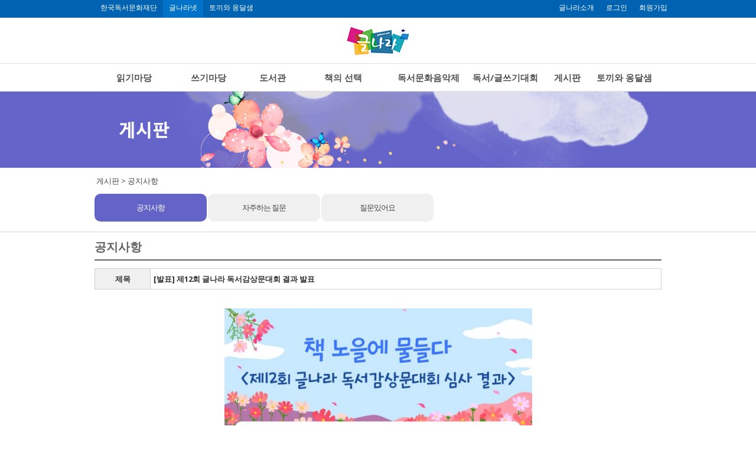

--- FILE ---
content_type: text/html
request_url: http://www.gulnara.net/?zsect=cscenter&zapp=board&zact=viewboard&pknv=65&uid=35478
body_size: 20309
content:
<!DOCTYPE html>
<html lang="ko" class="no-js ">
<head>
	<meta charset="UTF-8" />
	<meta http-equiv="X-UA-Compatible" content="IE=Edge,chrome=1">
	<meta name="viewport" content="user-scalable=no,initial-scale=1.0,maximum-scale=1.0,minimum-scale=1.0,width=device-width" />

	<!--<meta name="viewport" content="width=1100" />-->
	<title> 공지사항 | 글나라 </title>
	<meta name="subject" content="공지사항 | 글나라" />
	<meta name="keywords" content="독서, 논술, 글쓰기, 독후감, 독후활동, 독서지도, 글쓰기지도, 독서교육, 권장도서, 독서토론, 독서법, 원고지사용법, 도서관" />
    <meta name="description" content="글나라에서는 독서교육자료, 글쓰기자료, 원고지사용법, 추천도서 등을 제공 합니다." />

	<meta property="og:type" content="article" />
	<meta property="og:title" content="공지사항 | 글나라" />
	<meta property="og:description" content="글나라에서는 독서교육자료, 글쓰기자료, 원고지사용법, 추천도서 등을 제공 합니다." />
	<meta property="og:url" content="http://www.gulnara.net/?zsect=cscenter&zapp=board&zact=viewboard&pknv=65&uid=35478" />
	<meta property="og:site_name" content="공지사항 | 글나라" />
	<meta property="og:image" content="http://www.gulnara.net/assets/imgs/sns_icon.jpg" />
	<meta property="og:image:width" content="720" />
	<meta property="og:image:height" content="720" />
	<link href="https://fonts.googleapis.com/css?family=Open+Sans:200,200i,300,300i,400,400i,500,500i,600,600i,700,700i" rel="stylesheet">
	<link rel='stylesheet'   href='/assets/css/bootstrap.min.css?v=20260125' type='text/css' media='all' />
	<link rel='stylesheet'   href='/assets/css/bootstrap-theme.min.css?v=20260125' type='text/css' media='all' />
	<link rel='stylesheet'   href='/assets/css/font.css?v=20260125' type='text/css' charset="utf-8" />

	<link rel='stylesheet'   href='/assets/css/layout_common.css?v=20260125' type='text/css' />
	<link rel='stylesheet'   href='/assets/css/layout_320.css?v=20260125' type='text/css' media='(max-width:959px)' />
	<link rel='stylesheet'   href='/assets/css/layout_360.css?v=20260125' type='text/css' media='(min-width:360px)' />
	<link rel='stylesheet'   href='/assets/css/layout_400.css?v=20260125' type='text/css' media='(min-width:400px)' />
	<link rel='stylesheet'   href='/assets/css/layout_640.css?v=20260125' type='text/css' media='(min-width:640px)' />
	<link rel='stylesheet'   href='/assets/css/layout_960.css?v=20260125' type='text/css' media='(min-width:960px)' />
	<link rel='stylesheet'   href='/assets/css/layout_1024.css?v=20260125' type='text/css' media='(min-width:1024px)' />
	<link rel='stylesheet'   href='/assets/css/layout_1200.css?v=20260125' type='text/css' media='(min-width:1200px)' />
	<script type="text/javascript">
	<!--
		var page_id = "viewboard";
	//-->
	</script>
	<script type="text/javascript" src="/assets/js/jquery-3.1.1.min.js"></script>
	<script type="text/javascript" src="/assets/js/jquery-migrate-3.0.0.min.js"></script>
	<script type="text/javascript" src="/assets/js/picturefill.min.js"></script>




<link rel='stylesheet'   href='/assets/jqueryui/jquery-ui.min.css?v=20260125' type='text/css' charset="utf-8" />
<link rel='stylesheet'   href='/assets/jqueryui/jquery-ui.structure.min.css?v=20260125' type='text/css' charset="utf-8" />
<link rel='stylesheet'   href='/assets/jqueryui/jquery-ui.theme.min.css?v=20260125' type='text/css' charset="utf-8" />
<script type="text/javascript" src="/assets/jqueryui/jquery-ui.min.js?v=20260125"></script>



	<!-- pc -- >
	<!-- mobile
	<link rel='stylesheet'   href='/assets/css/layout_640.css?v=20260125' type='text/css' media='(min-width:640px)' />
	<link rel='stylesheet'   href='/assets/css/layout_360.css?v=20260125' type='text/css' media='(min-width:360px)' />
	-->


		<link rel='stylesheet'   href='/cscenter/css/style.css?v=20260125' type='text/css'/>
	
</head>

<body>
<div id="body_wrap" class="zsect_cscenter zapp_board zact_viewboard body_navi_65">
		<!-- header -->
		<header class="nomargin nopadding">
			<!-- 패밀리 사이트 링크 -->
			<div id="famsite" class="nomargin nopadding">
				<div id="famsite_link" class="nomargin nopadding container">

				</div>
			</div>
			<nav id="header_nav" class="clrboth">
				<div id="nav_pc">
					<div id="mobile_navi_btn" class="view_mb "><a href="#" onclick="return false"><i class="ion-android-menu"></i></a></div>
					<div id="mobile_subnavi_btn" class="view_mb "><a href="#" onclick="return false"><i class="ion-person"></i></a></div>
					<h1 id="siteid" class="nomargin nopadding qcontainer">
						<a href="/" title="글나라넷 홈으로 가기">
							<span>
								<picture>
									<source media="(min-width: 960px)" srcset="/assets/imgs/siteid.png">
									<source media="(min-width: 320px)" srcset="/assets/imgs/siteid_w320.png">
									<img src="/assets/imgs/siteid.png" alt="">
								</picture>
							</span>
							<em>글나라넷 홈으로 가기</em>
						</a>
					</h1>
						<div id="navi_main">
							<div class="qcontainer">
							<div id="familty_lists" class="view_pc">
								<dl>
									<dt>Family Site</dt>
									<dd>
										<a href="http://www.gulnara.or.kr" target="_blank">한국독서문화재단</a>
										<a href="http://www.gulnara.net" class="famactive" target="_blank">글나라넷</a>
										<a href="http://www.qpark.co.kr" target="_blank">토끼와 옹달샘</a>
									</dd>
								</dl>
								<dl id="top_bar_tools">
									<dd><a href="/?zsect=aboutus&zapp=aboutus&zact=index&pknv=67">글나라소개</a></dd>
																		<dd><a href="#" onclick="return go_loginform();">로그인</a></dd>
									<dd><a href="/?zsect=member&zapp=member&zact=joinstep1">회원가입</a></dd>
																	</dl>
								<!--<a href="#"  id="add_bro_favo" class="view_pc">즐겨찾기</a>-->
							</div>

							<div id="subnavlists">
								<div class="m_subnavi_head">
									<div id="m_nav_title">
										COMPANY & MYPAGE
									</div>
									<div id="m_nav_btn_close" class="view_mb m_nav_btn_close">
										<div href="#"><span class="ion-ios-close-empty"></span></div>
									</div>
								</div>
								<div class='clrbth'>
									<dl id="subnaviarticles">
										<dt><a href="/?zsect=aboutus&zapp=aboutus&zact=index&pknv=67">글나라 소개</a></dt>
										<dt><a>마이페이지</a>
											<ul class="subnavi_list">
																						<li><a href="#" onclick="return go_loginform();">로그인</a></li>
											<li><a href="/?zsect=member&zapp=member&zact=joinstep1">회원가입</a></li>
																						</ul>
										</dt>
									</dl>
								</div>
							</div>

							<div id="navlists">
								<div id="navlists_head">
									<div id="m_nav_title">
										MENU
									</div>
									<div id="m_nav_btn_close" class="view_mb m_nav_btn_close">
										<div href="#"><span class="ion-ios-close-empty"></span></div>
									</div>
									<div class="qcontainer">
										<div id="familty_lists_mb" class="view_mb">
											<dl>
												<dt>Family Site</dt>
												<dd>
													<a href="http://www.gulnara.or.kr" target="_blank">한국독서문화재단</a>
													<a href="http://www.gulnara.net" class="famactive" target="_blank">글나라넷</a>
													<a href="http://www.qpark.co.kr" target="_blank">토끼와 옹달샘</a>
												</dd>
											</dl>
										</div>
									</div>
								</div>
								<dl id="naviarticles">
									<dt id='navi_reading' ><a href='/?zsect=reading&zapp=board&zact=lists&pknv=17' class='linksectmain'>읽기마당</a><ul class='subnavi_list'><li><a href='/?zsect=reading&zapp=board&zact=lists&pknv=17' class='topnav_sub topnav_sub_17'>어린이 갈래별 글쓰기</a></li><li><a href='/?zsect=reading&zapp=board&zact=lists&pknv=9' class='topnav_sub topnav_sub_9'>어린이 독서와 글쓰기</a></li><li><a href='/?zsect=reading&zapp=board&zact=lists&pknv=10' class='topnav_sub topnav_sub_10'>청소년 독서와 글쓰기</a></li><li><a href='/?zsect=reading&zapp=board&zact=lists&pknv=11' class='topnav_sub topnav_sub_11'>청소년 읽기자료</a></li><li><a href='/?zsect=reading&zapp=board&zact=lists&pknv=26' class='topnav_sub topnav_sub_26'>부모/교사 독서지도</a></li><li><a href='/?zsect=reading&zapp=board&zact=lists&pknv=29' class='topnav_sub topnav_sub_29'>부모/교사 글쓰기지도</a></li><li><a href='/?zsect=reading&zapp=board&zact=lists&pknv=32' class='topnav_sub topnav_sub_32'>부모/교사 독서치료</a></li><li><a href='/?zsect=reading&zapp=board&zact=lists&pknv=35' class='topnav_sub topnav_sub_35'>원고지 사용법</a></li><li><a href='/?zsect=reading&zapp=board&zact=lists&pknv=16' class='topnav_sub topnav_sub_16'>이전 홈페이지 보기</a></li></ul></dt><dt id='navi_writing' ><a href='/?zsect=writing&zapp=winner&zact=lists&pknv=43' class='linksectmain'>쓰기마당</a><ul class='subnavi_list'><li><a href='/?zsect=writing&zapp=winner&zact=lists&pknv=43' class='topnav_sub topnav_sub_43'>글나라우수작품</a></li><li><a href='/?zsect=writing&zapp=board&zact=index&pknv=45' class='topnav_sub topnav_sub_45'>글쓰기마당</a></li><li><a href='/?zsect=writing&zapp=board&zact=index&pknv=54' class='topnav_sub topnav_sub_54'>청소년마당</a></li><li><a href='/?zsect=writing&zapp=board&zact=index&pknv=42' class='topnav_sub topnav_sub_42'>글나라동아리</a></li></ul></dt><dt id='navi_library' ><a href='/?zsect=library&zapp=introduce&zact=index&pknv=62' class='linksectmain'>도서관</a><ul class='subnavi_list'><li><a href='/?zsect=library&zapp=introduce&zact=index&pknv=62' class='topnav_sub topnav_sub_62'>도서관소개</a></li><li><a href='/?zsect=library&zapp=schedule&zact=index&pknv=57' class='topnav_sub topnav_sub_57'>도서관 전체일정</a></li><li><a href='/?zsect=library&zapp=programs&zact=index&pknv=58' class='topnav_sub topnav_sub_58'>프로그램신청</a></li><li><a href='/?zsect=library&zapp=reqtour&zact=index&pknv=59' class='topnav_sub topnav_sub_59'>도서관 견학 신청</a></li><li><a href='/?zsect=library&zapp=funny&zact=index&pknv=60' class='topnav_sub topnav_sub_60'>즐거운 도서관</a></li><li><a href='/?zsect=library&zapp=findbook&zact=index&pknv=61' class='topnav_sub topnav_sub_61'>책찾기</a></li></ul></dt><dt id='navi_choicebook' ><a href='/?zsect=choicebook&zapp=monthbook&zact=index&pknv=111' class='linksectmain'>책의 선택</a><ul class='subnavi_list'><li><a href='/?zsect=choicebook&zapp=monthbook&zact=index&pknv=111' class='topnav_sub topnav_sub_111'>이 달의 추천도서</a></li><li><a href='/?zsect=choicebook&zapp=board&zact=index&pknv=77' class='topnav_sub topnav_sub_77'>분야별 전문도서</a></li><li><a href='/?zsect=choicebook&zapp=board&zact=index&pknv=86' class='topnav_sub topnav_sub_86'>권장도서</a></li><li><a href='/?zsect=choicebook&zapp=board&zact=index&pknv=91' class='topnav_sub topnav_sub_91'>이럴 땐 이런 책</a></li><li><a href='/?zsect=choicebook&zapp=wisesaying&zact=index&pknv=75' class='topnav_sub topnav_sub_75'>독서명언과 해설</a></li><li><a href='/?zsect=choicebook&zapp=bookquiz&zact=index&pknv=96' class='topnav_sub topnav_sub_96'>독서퀴즈</a></li></ul></dt><dt id='navi_musicfest' ><a href='/?zsect=musicfest&zapp=introduce&zact=viewcover&pknv=104' class='linksectmain'>독서문화음악제</a><ul class='subnavi_list'><li><a href='/?zsect=musicfest&zapp=introduce&zact=viewcover&pknv=104' class='topnav_sub topnav_sub_104'>대회안내 및 신청</a></li><li><a href='/?zsect=musicfest&zapp=board&zact=index&pknv=105' class='topnav_sub topnav_sub_105'>대회스케치</a></li></ul></dt><dt id='navi_contest' ><a href='/?zsect=contest&zapp=introduce&zact=index&pknv=99' class='linksectmain'>독서/글쓰기대회</a><ul class='subnavi_list'><li><a href='/?zsect=contest&zapp=introduce&zact=index&pknv=99' class='topnav_sub topnav_sub_99'>대회안내</a></li><li><a href='/?zsect=contest&zapp=winner&zact=index&pknv=101' class='topnav_sub topnav_sub_101'>대회참여</a></li></ul></dt><dt id='navi_cscenter' ><a href='/?zsect=cscenter&zapp=board&zact=index&pknv=65' class='linksectmain'>게시판</a><ul class='subnavi_list'><li><a href='/?zsect=cscenter&zapp=board&zact=index&pknv=65' class='topnav_sub topnav_sub_65'>공지사항</a></li><li><a href='/?zsect=cscenter&zapp=board&zact=index&pknv=66' class='topnav_sub topnav_sub_66'>자주하는 질문</a></li><li><a href='/?zsect=cscenter&zapp=board&zact=index&pknv=109' class='topnav_sub topnav_sub_109'>질문있어요</a></li></ul></dt>									<dt id="navi_qpark" ><a href='http://www.qpark.co.kr' target="_blank" class="linksectmain">토끼와 옹달샘</a></dt>
									<dd  id="navibg_dd">
										<div id="navibg">
										</div>
									</dd>
								</dl>
							</div>
							<div class="header_mobile_submenu">
							</div>
						</div>
					</div>
					<div id="m_nav_blanket"></div>
				</div>
			</nav>
		</header>
		<div id="layout_body" class="clrbth layout_body_zsect_cscenter layout_body_zapp_board layout_body_zact_viewboard layout_body_navi_65">
			<div id="body_contents">
<div class="qjumbotron page_head_img" >
		<div class="qcontainer">
				<picture>
					<source media="(min-width: 960px)" srcset="/cscenter/imgs/page_head.jpg">
					<source media="(min-width: 320px)" srcset="/cscenter/imgs/page_head_w320.jpg">
					<img src="/cscenter/imgs/page_head.jpg" alt="">
				</picture>

		</div>
</div>
<div class="qjumbotron qbreadcrumb" >
	<div class="qcontainer">
		게시판 &gt; 공지사항	</div>
</div>
<div class="qjumbotron page_subnavi">
	<div class="qcontainer">
		<dl class="nopadding nomargin page_subnavi_m_5">
			<dt><a href='/?zsect=cscenter&zapp=board&zact=index&pknv=65' class='subactive subnavi_cscenter_board_65 subnavi_pknv_65' ><span>공지사항</span></a></dt><dt><a href='/?zsect=cscenter&zapp=board&zact=index&pknv=66' class=' subnavi_cscenter_board_66 subnavi_pknv_66' ><span>자주하는 질문</span></a></dt><dt><a href='/?zsect=cscenter&zapp=board&zact=index&pknv=109' class=' subnavi_cscenter_board_109 subnavi_pknv_109' ><span>질문있어요</span></a></dt>		</dl>
	</div>
</div>
<div id="sub_contents" class="qcontainer sub_zsect_cscenter sub_zapp_board sub_zact_viewboard ">
	<div class="sub_container">
		<div class="page_top">
			<div class="page_title fleft"><h2>공지사항</h2></div>
			<div class="page_top_aside  fright">

			</div>
			<div class="clrbth"></div>
		</div>
	</div>
	<section class="page_body board">
<div class="board_view">
	<table cellpadding="0" cellspacing="0" border="0" class="viewinfo">
		<tr>
			<th>제목</th>
			<td colspan="3" class="vu_subject">[발표] 제12회 글나라 독서감상문대회 결과 발표</td>
		</tr>
	</table>
	<div class="board_content">
			<div id="viewmemo">
			<p><br></p><p style="text-align: center;"><img src="/_zupload/board_basic/35478/1698381123_1.jpg" class="txc-image 1698381123_1" width="521" style="clear:none;float:none;"></p><p><br></p>		</div>
			</div>
	<div class="board_buttons">
		<div class="fleft">

		</div>
		<div class="fright"><a href="/index.php" class="board_button_lists"><span>목록보기</span></a></div>
	</div>
	<div class="clrbth"></div>
		<div class="board_closeitem">
				<dl>
			<dt><span class="board_closeitem_next">다음글</span></dt>
			<dd><a href="/index.php?zsect=cscenter&zapp=board&zact=viewboard&pknv=65&uid=35479" class="ellipsis">11월 2일 도서관 임시휴관 안내</a></dd>
		</dl>
						<dl>
			<dt><span class="board_closeitem_bfor">이전글</span></dt>
			<dd><a href="/index.php?zsect=cscenter&zapp=board&zact=viewboard&pknv=65&uid=35468" class="ellipsis">찾아가는 인권특강 </a></dd>
		</dl>
			</div>
	</div>
</section>


<script type="text/javascript">
<!--
	$("#viewmemo img").each(function (k,o) {

		if($(this).attr("onclick") != "undefined") {
			$(this).css("cursor","default").click(function () {
				return false;
			}).attr("onclick","return false");
		}
	})
//-->
</script></div>			</div>
		</div>
		<div class="clrbth"></div>
		<footer class="">
			<div id="footer" class="qcontainer">
				<span class="view_pc">
					<a href="/">홈</a> | <a href="/?zsect=aboutus&zapp=aboutus&zact=index&pknv=67">글나라소개</a> | <a href="mailto:gulnaranet@hanmail.net">관리자메일</a> | <a href="#" class="set_brw_hompage">시작페이지등록</a> | <a href="/?zsect=aboutus&zapp=aboutus&zact=privacy&pknv=68">개인정보보호정책</a><br />
COPYRIGHT(C)2017 gulnara.net All right reserved. <br />
				</span>
				<span class="view_mb">
					<a href="/">홈</a> | <a href="/?zsect=aboutus&zapp=aboutus&zact=index&pknv=67">글나라소개</a> | <a href="mailto:gulnaranet@hanmail.net">관리자메일</a> | <a href="#" class="set_brw_hompage">시작페이지등록</a> | <a href="/?zsect=aboutus&zapp=aboutus&zact=privacy&pknv=68">개인정보보호정책</a><br />
COPYRIGHT(C)2017 gulnara.net All right reserved.
				</span>
			</div>
		</footer>
	</div>

<iframe src="about:blank" name="actionframe" id="actionframe" style="display:none"></iframe>
</body>
</html>
<link rel='stylesheet'   href='/assets/fonts/ionicons/ionicons.css?v=20260125041301' type='text/css' charset="utf-8" />

<script type="text/javascript" src="/assets/js/ellipsis/jquery.dotdotdot.min.js?v=20260125041301"></script>
<script type="text/javascript" src="/assets/js/jquery.rwdImageMaps.min.js?v=20260125041301"></script>
<script type="text/javascript" src="/assets/js/css_browser_selector.min.js?v=20260125041301"></script>
<script type="text/javascript" src="/assets/js/gulnara.js?v=20260125041301"></script>
<!--<script type="text/javascript" src="/assets/js/bootstrap.min.js?v=--><!--"></script>-->
<script src="https://maxcdn.bootstrapcdn.com/bootstrap/3.4.1/js/bootstrap.min.js"></script>


	
<!--<script src="/assets/js/zoo.js?v="></script>-->




<script>
// title = $(".page_title > h2").text();
var title = $(".vu_subject").text();
$("meta[name='subject']").attr("content", title +' | 글나라');
$("meta[property='og:title']").attr("content", title +' | 글나라');
$("title").text(title+' | 글나라');
</script>

</script><script src="//www.google-analytics.com/urchin.js" type="text/javascript">
</script>
<script type="text/javascript">
_uacct = "UA-1220812-2";
urchinTracker();
</script>
<script type="text/javascript">
  var _gaq = _gaq || [];
  _gaq.push(['_setAccount', 'UA-29411852-1']);
  _gaq.push(['_trackPageview']);

  (function() {
    var ga = document.createElement('script'); ga.type = 'text/javascript'; ga.async = true;
    ga.src = ('https:' == document.location.protocol ? 'https://ssl' : 'http://www') + '.google-analytics.com/ga.js';
    var s = document.getElementsByTagName('script')[0]; s.parentNode.insertBefore(ga, s);
  })();

</script>

<!-- Global site tag (gtag.js) - Google Analytics 22/02/25 추가 -->
<script async src="https://www.googletagmanager.com/gtag/js?id=G-4HEJTZ4SBE"></script>
<script>
    window.dataLayer = window.dataLayer || [];
    function gtag(){dataLayer.push(arguments);}
    gtag('js', new Date());

    gtag('config', 'G-4HEJTZ4SBE');
</script>


<!-- Google tag (gtag.js) GA4 23/06/16 추가-->
<script async src="https://www.googletagmanager.com/gtag/js?id=G-B37Q2JH9T7"></script>
<script>
  window.dataLayer = window.dataLayer || [];
  function gtag(){dataLayer.push(arguments);}
  gtag('js', new Date());

  gtag('config', 'G-B37Q2JH9T7');
</script>



<!-- 251126 스크립트 오류로 삭제
전환페이지 설정
<script type="text/javascript" src="//wcs.naver.net/wcslog.js"></script>
<script type="text/javascript">
var _nasa={};
_nasa["cnv"] = wcs.cnv("1","10"); // 전환유형, 전환가치 설정해야함. 설치매뉴얼 참고
</script>


공통 적용 스크립트 , 모든 페이지에 노출되도록 설치. 단 전환페이지 설정값보다 항상 하단에 위치해야함
<script type="text/javascript" src="//wcs.naver.net/wcslog.js"> </script>
<script type="text/javascript">
if (!wcs_add) var wcs_add={};
wcs_add["wa"] = "s_598ff9a1a31";
if (!_nasa) var _nasa={};
wcs.inflow();
wcs_do(_nasa);
</script>
-->



--- FILE ---
content_type: text/css
request_url: http://www.gulnara.net/assets/css/layout_common.css?v=20260125
body_size: 15317
content:
html,body {box-sizing:border-box;width:100%;height:100%;border:0px;-ms-overflow-style: scrollbar;}
body{font-family:"Open Sans","Helvetica Neue",Helvetica,"맑은 고딕","Malgeun Gothic",sans-serif}
a:link {text-decoration:none;}
a:visited{text-decoration:none;}
a:hover{text-decoration:none;}
a:active {text-decoration:none;}

#body_wrap {width:100%;height:100%;}
#body_container {margin:0px auto;height:auto;width:960px;background:#fff}
.nomargin{margin:0px}
.nopadding{padding:0px}
.clrboth{clear:both;}
.qcontainer{width:960px;margin:0px auto;font-size:1.3rem}
header{width:100%;background:#fff}
/*
header nav{width:100%;height:74px;background: rgb(255,255,255); / * Old browsers * /
background: -moz-linear-gradient(top, rgba(255,255,255,1) 74%, rgba(255,255,255,1) 74%, rgba(234,234,234,1) 100%); / * FF3.6-15 * /
background: -webkit-linear-gradient(top, rgba(255,255,255,1) 74%,rgba(255,255,255,1) 74%,rgba(234,234,234,1) 100%); / * Chrome10-25,Safari5.1-6 * /
background: linear-gradient(to bottom, rgba(255,255,255,1) 74%,rgba(255,255,255,1) 74%,rgba(234,234,234,1) 100%); / * W3C, IE10+, FF16+, Chrome26+, Opera12+, Safari7+ * /
filter: progid:DXImageTransform.Microsoft.gradient( startColorstr='#ffffff', endColorstr='#eaeaea',GradientType=0 ); / * IE6-9
}
*/

@media(min-width:960px){
	.view_pc{display:block !important;}
	.view_mb{display:none !important;}
	.pc_inline{display:inline;}
	.pc_block{display:block;}
	.mb_inline{display:auto;}
	.mb_inblock{display:auto;}
}
@media(max-width:959px){
	.view_pc{display:none !important;}
	.view_mb{display:block !important;}
	.pc_inline{display:auto;}
	.pc_block{display:auto;}
	.mb_inline{display:inline;}
	.mb_inblock{display:inline-block;}
}



footer{clear:both;border-top:1px solid #d6d6d6;padding:30px 36px;width:100%;margin-top:30px}

.clrbth{clear:both;}
.fleft{float:left}
.fright{float:right}
.dpblock{display:block}
.t_center{text-align:center;}
.t_left{text-align:left;}
.t_right{text-align:right;}
.l_center{margin:0px auto;}
.color_green{color:#73a92e}
.fw_700{font-weight:700;}
em{display:none}
.ellipsis{white-space: nowrap; overflow:hidden;text-overflow:ellipsis;}


@media(max-width:959px){
	body #header_nav{top:0px;}
}
/* Permalink - use to edit and share this gradient: http://colorzilla.com/gradient-editor/#ffffff+74,ffffff+74,eaeaea+100 */
body.navsticky #header_nav{position:fixed;top:0px;z-index:1040;border-bottom:1px solid #868686;width:100%;background:#fff}
body.navsticky #famsite{display:none}
body.navsticky #familty_lists{display:none!important}
@media(min-width:960px){
	body.navsticky #siteid{display:none}
}
body.navsticky #familty_lists{display:none}
body.navsticky header{margin-bottom:155px}

.qbreadcrumb{border-bottom:0px solid #d6d6d6;padding:13px 0px;color:#434343}

.page_subnavi{padding:0px;padding-bottom:15px;border-bottom:1px solid #d6d6d6;}
.page_subnavi dl{list-style:none;display:table}
.page_subnavi dl dt{float:left;display:block;background:#fff;margin-right:2px;font-weight:400;width:136px;height:47px}

.page_subnavi dl dt a{display:table;width:100%;height:100%;background:#f0f0f0;color:#444444}
.page_subnavi dl dt a.subactive{background:#0063b1;color:#fff;}
.page_subnavi dl dt a span{display:table-cell;width:100%;height:100%;vertical-align:middle;text-align:center;letter-spacing:-.1rem}


#sub_contents{padding-bottom:45px}

@media(min-width:320px){
/*
	.page_subnavi dl dt.page_subnavi_m_4{width:49%}
	.page_subnavi dl dt.page_subnavi_m_4:nth-child(n+2){margin-right:0px}
*/
	.page_subnavi dl.page_subnavi_m_5 dt{width:16%}
	/*.qbreadcrumb {display:none}*/
	#sub_contents{padding:0px 10px 45px 10px}
}

@media(min-width:960px){
	.qbreadcrumb {display:block;padding-left:5px}
	/*.page_subnavi{padding-left:20px}*/
	#sub_contents{padding:0px 0px 45px 0px}
	.page_subnavi dl {padding:0px}
	.page_subnavi dl dt{width:136px;border-radius:10px;overflow:hidden;}
	.page_subnavi dl.page_subnavi_m_5 dt{width:190px;min-width:190px;margin-bottom:2px;}
	.page_subnavi dl.page_subnavi_m_5 dt:nth-child(5n+0){margin-right:0px;}
	.page_subnavi dl.page_subnavi_m_5 dt:nth-child(1n+6){margin-bottom:0px;}
	.page_subnavi dl.page_subnavi_m_5 dt a{padding:0px}

	.page_subnavi dl.page_subnavi_m_6 dt{width:158px;min-width:158px;margin-bottom:2px;}
	.page_subnavi dl.page_subnavi_m_6 dt:nth-child(6n+0){margin-right:0px;}
	.page_subnavi dl.page_subnavi_m_6 dt:nth-child(1n+7){margin-bottom:0px;}
	.page_subnavi dl.page_subnavi_m_6 dt a{padding:0px}
}
@media(max-width:959px){
	.qbreadcrumb {padding-left:10px}
}


.sub_container{padding:0px 0px; }

h2{font-size:24px;font-weight:700;}
h3{font-size:20px;font-weight:600;color:#505050;margin-top:1rem;}
.page_top{padding:14px 0px 10px 0px;border-bottom:2px solid #626262;margin-bottom:13px;}
.page_title h2{margin:0px;display:inline-block;font-size:2rem;color:#626262}
.page_title h2.borderbottom{;padding-bottom:20px;border-bottom:2px solid #454545;}
.page_title h2 span{font-size:1.4rem}



h3.page_description{margin-bottom:25px;font-size:1.8rem;line-height:1.2;font-family:"Open Sans","Helvetica Neue",Helvetica,"맑은 고딕","Malgeun Gothic",sans-serif;font-weight:600;}

.board_lists_search{margin:0 0 11px 0}
.board_lists_search select, .board_lists_search .search_text{vertical-align:middle}
.board_lists_search select{height:26px;}
button.btn_search_submit{height:26px;width:36px;vertical-align:middle;border-width:0px;background:transparent;padding:0px;}
button.btn_search_submit div{width:100%;height:100%;background:url('/assets/imgs/icon_search.gif') center center no-repeat;}

.asidemenu{float:left;display:block;margin-right:30px;width:136px;margin-top:28px}

.asidemenu dd{background:#f0f0f0;color:#444;margin-bottom:1px;}
.asidemenu dd a{padding:5px 15px;width:100%;display:block;color:#444;text-align:left !important;}

.asidemenu a.asideactive{background:#73a82e;color:#fff}

.aside_left{float:left;margin-top:0px;margin-right:16px;}
.aside_left ul{margin:0px;padding:0px;width:177px;list-style:none;}
.aside_left ul li{margin:0px;padding:0px;margin-bottom:1px;width:100%;}
.aside_left ul li a{padding:8px;border:0px solid #f5f5f5;width:100%;background:#f5f5f5;display:block;font-size:1.3rem;color:#636363;padding-left:30px}
/*.aside_left ul li a.aside_left_active{;padding:10px;border-width:0px;width:160px;background:url(/assets/imgs/bg_aside_left.gif) right center no-repeat;color:#fff;}*/
.aside_left ul li a.aside_left_active{border-width:0px;width:100%;background:#505050;color:#fff;}

@media(max-width:959px){
	.aside_left{clear:both;width:100%;margin-top:0px}
	.aside_left ul{width:100%;}
	.aside_left ul li{float:left;width:33%;margin-right:1px;}
	.aside_left ul li a{width:100%;text-align:center;padding:8px}
	.aside_left ul li a.aside_left_active{;padding:8px;border-width:0px;width:100%;background:#505050;color:#fff;}
}
@media(min-width:960px){
.aside_left ul li a{border-radius:5px}
}


.use_aside section.aside_left, .use_aside section.page_body{float:left;}
section.page_body{width:100%;}
.use_aside section.page_body{width:767px;display:inline-block;}
.use_aside.aside_horizen article{width:100% !important}
.use_aside.aside_horizen aside{width:100% !important}
.use_aside.aside_horizen aside dl dd{float:left;}

.page_head_img img{width:100%}

code{font-family:"Open Sans","Helvetica Neue",Helvetica,"맑은 고딕","Malgeun Gothic",sans-serif}

#viewmemo {line-height:1.5}
#viewmemo > p{margin:0 0 .2rem !important;line-height:1.6}

input[type='radio']{vertical-align:middle;margin:0px;margin-right:2px}
input[type='checkbox']{vertical-align:middle;margin:0px;margin-right:5px}




/*
* 게시판
*/

.board_lists {clear:both;}
.board_lists table{width:100%;table-layout: fixed;}
.board_lists table th,.board_lists table td{padding:5px;border:1px solid #d0d0d0;}
.board_lists table th{background:#f0f0f0;text-align:center;height:35px;}
.board_lists table th:nth-child(1){width:94px;text-align:center;}
.board_lists table th:nth-child(3n+1){width:110px;text-align:center;}
.board_lists table th:first-child,.board_lists table td:first-child{border-left-width:0px;}
.board_lists table th:last-child,.board_lists table td:last-child{border-right-width:0px;}
.board_lists table tr th:nth-child(1),.board_lists table td:nth-child(1){width:94px}
.board_lists table tr th:nth-child(3n+1),.board_lists table td:nth-child(3n+1){width:110px}
.board_lists table tr th:nth-child(3),.board_lists table td:nth-child(3){width:110px}

.board_lists table td{text-align:center;}
.board_lists table td:nth-child(2){text-align:left;}
.board_lists table td a{color:#444;padding-left:20px;padding-right:20px;display:inline-block;width:100%;max-width:649px}
.board_lists.faq_lists table td a{width:100%;max-width:649px}

.board_view table.viewinfo{width:100%}
.board_view table.viewinfo th{width:94px;}
.board_view table.viewinfo td.vu_subject{font-weight:700;}
.board_view table.viewinfo th,.board_view table.viewinfo td{padding:5px;border:1px solid #d0d0d0;}
.board_view table.viewinfo th{background:#f0f0f0;text-align:center;height:35px;}
.board_content{padding:10px 20px 30px 20px;}
.board_content img{max-width:100%;height:auto;}


.board_buttons {text-align:right;padding:10px 0px}
.board_buttons a{display:inline-block;padding:8px 14px;color:#fff;font-weight:700}
a.board_button_lists {background:#434343}
a.board_button_lists span:after{font-family:ionicons;content:"\f125";font-size:1.4rem;margin-left:5px}

.board_closeitem{border-top:1px solid #d0d0d0;}
.board_closeitem dl {border-bottom:1px solid #d0d0d0;padding:10px 20px;clear:both;margin:0px;}
.board_closeitem dl dt{display:inline-block;color:#808080;;padding-right:20px;vertical-align:middle;}
.board_closeitem_next:before{font-family:ionicons;content:"\f365";font-size:1rem;margin-right:5px}
.board_closeitem_bfor:before{font-family:ionicons;content:"\f35f";font-size:1rem;margin-right:5px}
.board_closeitem dl dd{display:inline-block;vertical-align:middle;}
.board_closeitem dl dd a{display:block;}

@media(max-width:959px){
	.board_lists table td a{max-width:auto;padding:0px 5px}
	.board_view table th{width:60px;}
	.board_content img{}
	.board_lists table tr th:nth-child(3n+1),.board_lists table td:nth-child(3n+1){width:80px}
	.board_lists table tr th:nth-child(3), .board_lists table td:nth-child(3){width:60px}
	.board_lists table tr th:nth-child(2){width:200px}
	.board_lists table tr th:nth-child(1){width:60px}
	.table-responsive table{min-width:auto;}
}
@media(max-width:360px){
	.board_closeitem dl dd {max-width:77%}
}
@media(min-width:320px){
	.board_lists table td a{max-width:290px}
	.board_lists table th:nth-child(2){border-right:0px}
	.board_lists table td:nth-child(2){border-right:0px}
	.board_lists.faq_lists table td a{width:65%;max-width:80%;padding:0px 10px}
}
@media(min-width:640px){
	.board_lists table td a{max-width:490px}
	.board_lists.faq_lists table td a{width:100%;max-width:549px}
}
@media(min-width:960px){
.board_lists table td a{max-width:100%}
	.board_lists.faq_lists table td a{width:100%;max-width:649px}
}

/*.g_lists_wrap{width:20%}*/
.g_lists_wrap{width:170px;overflow:hidden;margin-right:22px}
.g_lists_wrap:nth-child(5n){margin-right:0px}
.g_lists_items{width:100%;height:170px;border:1px solid #d0d0d0;overflow:hidden;margin-bottom:20px;padding:10px;}
.g_lists_items .g_lists_img{width:100%;min-height:100px;max-height:80px;overflow:hidden;margin-bottom:5px;}
.g_lists_items .g_lists_img img{width:100%;}
.g_lists_items .g_lists_subject{width:100%;}
@media(min-width:320px){
	.g_lists_wrap{width:48%}
	.g_lists_wrap{margin-right:5px}
	.g_lists_wrap:nth-child(5n){margin-right:5px}
}
@media(min-width:640px){
	.g_lists_wrap{width:48%;}
	.g_lists_items{height:300px}
	.g_lists_wrap{margin-right:5px}
	.g_lists_items .g_lists_img{min-height:200px}
	.g_lists_wrap:nth-child(5n){margin-right:5px}
}

@media(min-width:959px){
	.g_lists_wrap{width:18%;}
	.g_lists_items{height:150px}
	.g_lists_wrap{margin-right:20px}
	.g_lists_items .g_lists_img{min-height:80px}
	.g_lists_wrap:nth-child(5n){margin-right:5px}
}

.board_mentform h5{font-weight:700;background:#fff;padding:10px;}
.board_mentform{background:#f0f0f0}
.board_mentform dl{margin-bottom:5px;}
.board_mentform dl dt, .board_mentform dl dd{float:left;}
.board_mentform dl dt{min-width:80px;text-align:right;padding-right:5px;}
.board_mentform .board_mentform_input{width:52%;}
.board_mentform .board_mentform_input .board_rmemo{width:100%;padding:10px;}
.board_mentform .board_submit .board_captcha {width:290px;padding:0px}
.board_mentform .board_submit .board_mentform_submit {width:120px;height:100px;margin-left:10px;}
.board_mentform .board_submit button {width:100%;height:100%;vertical-align:middle;color:#fff;background:#73a92e;border-width:0px;border-radius:5px;}

.delt_ment{}
 dl.delt_ment dt, dl.delt_ment dd{margin-bottom:10px;}
#delt_ment_bottom{background:#404040;color:#fff;border:0px;}

.board_mentlists{background:#f0f0f0;clear:both;}
.board_mentlists_item{border-top:1px solid #c9c9c9;padding:10px;clear:both;}
.board_mentlists_item dl dt{float:left;width:100px;display:block;}
.board_mentlists_item dl dt .board_mentlists_item_date{font-weight:400;font-size:1.2rem}
.board_mentlists_item dl dt a{font-weight:400;font-size:1.2rem;color:#494949}
.board_mentlists_item dl dd{float:left;display:block;}


.board_paging_wrap{width:100%;text-align:center;}
.board_paging{width:auto;;margin:0px auto;display:inline-block}

.board_lists_btn{}
.btn_write{display:inline-block;padding:5px 20px;color:#fff;background:#73a92e;}
.btn_write:hover{color:#fff;}

.board_writer_info dl{clear:both;display:block;height:30px;margin-bottom:5px;}
.board_writer_info dl dt{float:left;width:60px;}
.board_writer_info dl dd{float:left;margin-right:20px;}

.board_write_memo{margin-left:0px;}
.board_writer_attfile dl dd{width:77%;}
#dm_trex_container{height:500px}
@media(max-width:780px){
	.board_writer_info dl dt{float:none;}
	.board_writer_info dl dd{;width:100%}
	.board_writer_info dl dd input{width:100%}
	.board_write_memo{margin:0px;margin-top:10px;margin-bottom:20px}
	#dm_trex_container{height:auto}
}

.board_button_modi{background:#999999}
.board_button_delt{background:#999999}
.board_button_repl{background:#999999}



@media(min-width:960px){
	.board_lists th.view_pc,.board_lists td.view_pc{display:table-cell !important}
	.board_view th.view_pc,.board_view td.view_pc{display:table-cell !important}
}

@media(max-width:959px){
	.board_view th.view_mb,.board_view td.view_mb{display:table-cell !important}
	.board_view tr.view_mb{display:table-row !important;}

	.c_06_form dl.fleft:nth-child(n+1){margin-right:0px;width:100%}
	.c_06_form dl.fleft dd{width:100%}
	.c_06_form dl dd{width:100%}
	.board_view table.viewinfo{margin:10px 0}
}

.board_view #viewmemo pre{border-width:0px;}


.list_link{width:100%}
.list_link .dp_list_depth{padding-left:20px;}
.list_link .dp_list_depth:before{content:"\f4c7";font-family:ionicons;transform:rotate(180deg);position:absolute;margin-left:-15px;}
.imgbtn{cursor:pointer;}

.brd_content_files{padding:10px;}


a.attfile_download{display:inline-block;padding:5px;width:150px;border:1px solid #939393;border-radius:3px;background:#fff;text-overflow: ellipsis;white-space: nowrap;overflow:hidden;}
a.attfile_download:hover{box-shadow:1px 1px 5px #000;background:#f0f0f0}
a.attfile_download > img{vertical-align:top;margin-right:5px;}


--- FILE ---
content_type: text/css
request_url: http://www.gulnara.net/assets/css/layout_640.css?v=20260125
body_size: 62
content:
html,body{font-size:10px;}
#mobile_navi_btn a{font-size:2rem}

--- FILE ---
content_type: text/css
request_url: http://www.gulnara.net/cscenter/css/style.css?v=20260125
body_size: 4232
content:
:root{
	--theme-color : #6464c8;
}
.qjumbotron{width:100%;height:auto}
.page_head_img{;background:#6464c8}

.page_subnavi dl dt a.subactive{background:#6464c8}

.winner_wrap{border:6px solid #f0f0f0;padding:43px 31px;}
.winner_wrap h4{margin-top:0px;font-weight:700;font-family:"Open Sans","Helvetica Neue",Helvetica,"맑은 고딕","Malgeun Gothic",sans-serif}

.winner_wrap  dl dt{color:#6464c8;font-size:1.5rem;margin-bottom:.5rem}
.winner_wrap  dl dd{margin-bottom:1rem}
.winner_wrap  dl{padding-bottom:3rem;border-bottom:1px solid #dfdfdf}
.winner_wrap article{padding-bottom:2rem}
.winner_wrap article:last-child{padding-bottom:0px}
.winner_wrap article:last-child dl{border-bottom-width:0px;padding-bottom:0px}

.winner_wrap.winner_explain{;padding:30px 31px;}
.winner_header {background:url('/writing/imgs/img_winner_lists.jpg') right top no-repeat;}
.winner_header h4{color:#6464c8;height:81px;border-bottom:1px solid #dfdfdf;padding-top:20px;margin-bottom:18px}
.winner_header div{margin-bottom:25px;}
.winner_header div:last-child{margin-bottom:0px;}
.winner_header div span{font-weight:600;color:#6464c8}

@media(max-width:640px){
	.winner_wrap h4{font-size:.1.4rem}
}

.layout_body_zapp_winner .page_top_aside.search_form{display:none;}
.winner_lists .search_form{margin:13px 0px}

.layout_body_zapp_winner .pagination>li>a, .layout_body_zapp_winner .pagination>li>span{color:#6464c8}

.layout_body_zapp_winner .pagination>.active>a,
.layout_body_zapp_winner .pagination>.active>a:focus,
.layout_body_zapp_winner .pagination>.active>a:hover,
.layout_body_zapp_winner .pagination>.active>span,
.layout_body_zapp_winner .pagination>.active>span:focus,
.layout_body_zapp_winner .pagination>.active>span:hover{border-color:#6464c8;background-color:#6464c8;color:#fff}

.nearbyitem{color:#6464c8;display:inline-block;width:100%;}

#pop_header_null{background:#6464c8;height:22px;}
.win_popup h1{margin:0px;padding:14px 32px;background:#fff;font-size:20px;font-weight:700;border-bottom:1px solid #a0a0a0;box-shadow:1px 0px 1px #a0a0a0}
.win_popup #body_wrap{background:#f7f7f7}
.win_popup .page_body{background:#f7f7f7;padding:12px 30px;}

.regaddr dl{display:block;}
.regaddr dl > dt{width:90px;}
.regaddr dl dd{margin-right:10px;background:#ff6600;}

.board_go_write{padding:20px 0px 0px 0px;}
.btn_brd_write{background:#6464c8;color:#fff;display:inline-block;height:30px;font-size:1.4rem;padding:.4rem 3rem}
a.btn_brd_write:hover{color:#fff;}



.community_06_form_wrap{border:4px solid #d6d6d6;padding:20px 20px}
.community_06_head{background:url(/community/imgs/07_01_01i.jpg) left center no-repeat;margin:0px 20px;padding-left:100px;}
.community_06_head h3{font-weight:600;}/*font-family:nanumgothic,"나눔고딕","나눔 고딕"*/
.community_06_head div{font-size:1.6rem;margin-right:90px;color:#444}
.community_06_head div:last-child{font-weight:600;color:#000}
.community_06_head div:last-child span{font-size:2.3rem;font-weight:00;}


.c_06_form{margin-top:30px;}
.desc_req{border-bottom:1px solid #d6d6d6;line-height:2;position:relative;padding-left:10px;margin-bottom:20px}
.desc_req:before{content:"*";color:#f00;font-weight:600;position:absolute;top:3px;margin-left:-10px}
.c_06_form dl {margin-bottom:0px;padding:5px 0px;min-height:36px}
.c_06_form dl dt, .c_06_form dl dd{float:left;}
.c_06_form dl dt {position:relative;font-weight:700;padding-left:10px;}
.c_06_form dl.form_required dt:before{content:"*";color:#f00;font-weight:600;position:absolute;top:3px;margin-left:-10px}
.c_06_form dl.fleft:nth-child(n+1){margin-right:50px;}

.c_06_form dl dt{width:120px;}
.c_06_form dl dd input[type=text]{width:100%;background:#e1e1e1;border:1px solid #afafaf}
.c_06_form dl dd textarea{;background:#e1e1e1;border:1px solid #afafaf;width:100%;height:150px}

.c_06_form dl dd {width:80%;}
.c_06_form dl.fleft dd {width:220px;}

.c_06_form .agree_txt{font-size:1.3rem}

.c_6_submit{padding:10px 0px;}
.c_6_submit button{padding:10px 50px;background:#6464c8;color:#fff;border-radius:5px;font-size:1.6rem;border:0px;}
.c_6_submit button span{position:relative;padding-left:30px;}
.c_6_submit button span:before{font-family:ionicons;content:"\f2eb";font-size:20px;position:absolute;margin-left:-30px;margin-top:-1px}

